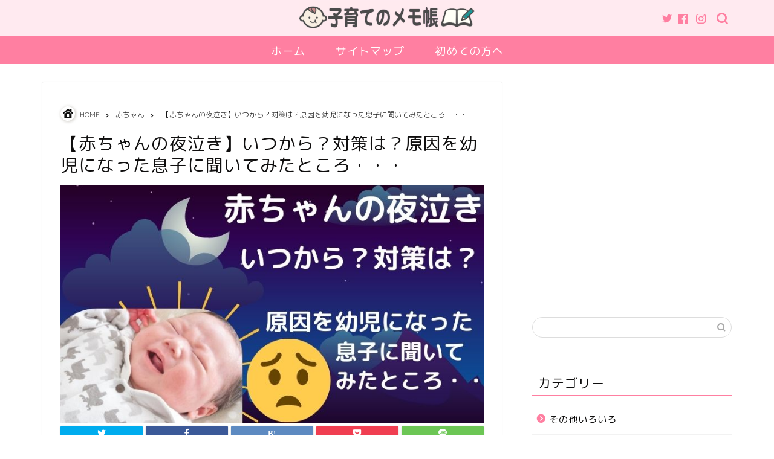

--- FILE ---
content_type: text/html; charset=UTF-8
request_url: https://mochubrow.xyz/yonaki/
body_size: 16026
content:
<!DOCTYPE html><html lang="ja"><head prefix="og: http://ogp.me/ns# fb: http://ogp.me/ns/fb# article: http://ogp.me/ns/article#"><meta charset="utf-8"><meta http-equiv="X-UA-Compatible" content="IE=edge"><meta name="viewport" content="width=device-width, initial-scale=1"> <!-- ここからOGP --><meta property="og:type" content="blog"><meta property="og:title" content="【赤ちゃんの夜泣き】いつから？対策は？原因を幼児になった息子に聞いてみたところ・・・｜子育てのメモ帳"><meta property="og:url" content="https://mochubrow.xyz/yonaki/"><meta property="og:description" content="　赤ちゃんの夜泣きって困りますようね。 　赤ちゃんが泣いていると、親としては切ないような、いたたまれないような気持ちにな"><meta property="og:image" content="https://mochubrow.xyz/wp-content/uploads/2021/07/yonakitop.jpg"><meta property="og:site_name" content="子育てのメモ帳"><meta property="fb:admins" content=""><meta name="twitter:card" content="summary_large_image"><meta name="twitter:site" content="@kosodatenomemo"> <!-- ここまでOGP --><meta name="description" itemprop="description" content="　赤ちゃんの夜泣きって困りますようね。 　赤ちゃんが泣いていると、親としては切ないような、いたたまれないような気持ちにな" ><link rel="canonical" href="https://mochubrow.xyz/yonaki/"><link media="all" href="https://mochubrow.xyz/wp-content/cache/autoptimize/css/autoptimize_384061e06d8daee643f11fc6ae1f5a3a.css" rel="stylesheet"><title>【赤ちゃんの夜泣き】いつから？対策は？原因を幼児になった息子に聞いてみたところ・・・｜子育てのメモ帳</title><meta name='robots' content='max-image-preview:large' /><link rel='dns-prefetch' href='//webfonts.xserver.jp' /><link rel='dns-prefetch' href='//ajax.googleapis.com' /><link rel='dns-prefetch' href='//cdnjs.cloudflare.com' /><link rel="alternate" type="application/rss+xml" title="子育てのメモ帳 &raquo; フィード" href="https://mochubrow.xyz/feed/" /><link rel="alternate" type="application/rss+xml" title="子育てのメモ帳 &raquo; コメントフィード" href="https://mochubrow.xyz/comments/feed/" /><link rel="alternate" type="application/rss+xml" title="子育てのメモ帳 &raquo; 【赤ちゃんの夜泣き】いつから？対策は？原因を幼児になった息子に聞いてみたところ・・・ のコメントのフィード" href="https://mochubrow.xyz/yonaki/feed/" /> <script type="text/javascript">/* <![CDATA[ */
window._wpemojiSettings = {"baseUrl":"https:\/\/s.w.org\/images\/core\/emoji\/14.0.0\/72x72\/","ext":".png","svgUrl":"https:\/\/s.w.org\/images\/core\/emoji\/14.0.0\/svg\/","svgExt":".svg","source":{"concatemoji":"https:\/\/mochubrow.xyz\/wp-includes\/js\/wp-emoji-release.min.js?ver=6.4.7"}};
/*! This file is auto-generated */
!function(i,n){var o,s,e;function c(e){try{var t={supportTests:e,timestamp:(new Date).valueOf()};sessionStorage.setItem(o,JSON.stringify(t))}catch(e){}}function p(e,t,n){e.clearRect(0,0,e.canvas.width,e.canvas.height),e.fillText(t,0,0);var t=new Uint32Array(e.getImageData(0,0,e.canvas.width,e.canvas.height).data),r=(e.clearRect(0,0,e.canvas.width,e.canvas.height),e.fillText(n,0,0),new Uint32Array(e.getImageData(0,0,e.canvas.width,e.canvas.height).data));return t.every(function(e,t){return e===r[t]})}function u(e,t,n){switch(t){case"flag":return n(e,"\ud83c\udff3\ufe0f\u200d\u26a7\ufe0f","\ud83c\udff3\ufe0f\u200b\u26a7\ufe0f")?!1:!n(e,"\ud83c\uddfa\ud83c\uddf3","\ud83c\uddfa\u200b\ud83c\uddf3")&&!n(e,"\ud83c\udff4\udb40\udc67\udb40\udc62\udb40\udc65\udb40\udc6e\udb40\udc67\udb40\udc7f","\ud83c\udff4\u200b\udb40\udc67\u200b\udb40\udc62\u200b\udb40\udc65\u200b\udb40\udc6e\u200b\udb40\udc67\u200b\udb40\udc7f");case"emoji":return!n(e,"\ud83e\udef1\ud83c\udffb\u200d\ud83e\udef2\ud83c\udfff","\ud83e\udef1\ud83c\udffb\u200b\ud83e\udef2\ud83c\udfff")}return!1}function f(e,t,n){var r="undefined"!=typeof WorkerGlobalScope&&self instanceof WorkerGlobalScope?new OffscreenCanvas(300,150):i.createElement("canvas"),a=r.getContext("2d",{willReadFrequently:!0}),o=(a.textBaseline="top",a.font="600 32px Arial",{});return e.forEach(function(e){o[e]=t(a,e,n)}),o}function t(e){var t=i.createElement("script");t.src=e,t.defer=!0,i.head.appendChild(t)}"undefined"!=typeof Promise&&(o="wpEmojiSettingsSupports",s=["flag","emoji"],n.supports={everything:!0,everythingExceptFlag:!0},e=new Promise(function(e){i.addEventListener("DOMContentLoaded",e,{once:!0})}),new Promise(function(t){var n=function(){try{var e=JSON.parse(sessionStorage.getItem(o));if("object"==typeof e&&"number"==typeof e.timestamp&&(new Date).valueOf()<e.timestamp+604800&&"object"==typeof e.supportTests)return e.supportTests}catch(e){}return null}();if(!n){if("undefined"!=typeof Worker&&"undefined"!=typeof OffscreenCanvas&&"undefined"!=typeof URL&&URL.createObjectURL&&"undefined"!=typeof Blob)try{var e="postMessage("+f.toString()+"("+[JSON.stringify(s),u.toString(),p.toString()].join(",")+"));",r=new Blob([e],{type:"text/javascript"}),a=new Worker(URL.createObjectURL(r),{name:"wpTestEmojiSupports"});return void(a.onmessage=function(e){c(n=e.data),a.terminate(),t(n)})}catch(e){}c(n=f(s,u,p))}t(n)}).then(function(e){for(var t in e)n.supports[t]=e[t],n.supports.everything=n.supports.everything&&n.supports[t],"flag"!==t&&(n.supports.everythingExceptFlag=n.supports.everythingExceptFlag&&n.supports[t]);n.supports.everythingExceptFlag=n.supports.everythingExceptFlag&&!n.supports.flag,n.DOMReady=!1,n.readyCallback=function(){n.DOMReady=!0}}).then(function(){return e}).then(function(){var e;n.supports.everything||(n.readyCallback(),(e=n.source||{}).concatemoji?t(e.concatemoji):e.wpemoji&&e.twemoji&&(t(e.twemoji),t(e.wpemoji)))}))}((window,document),window._wpemojiSettings);
/* ]]> */</script> <link rel='stylesheet' id='swiper-style-css' href='https://cdnjs.cloudflare.com/ajax/libs/Swiper/4.0.7/css/swiper.min.css?ver=6.4.7' type='text/css' media='all' /> <script type="text/javascript" src="https://ajax.googleapis.com/ajax/libs/jquery/1.12.4/jquery.min.js?ver=6.4.7" id="jquery-js"></script> <script type="text/javascript" src="//webfonts.xserver.jp/js/xserverv3.js?fadein=0&amp;ver=2.0.9" id="typesquare_std-js"></script> <link rel="https://api.w.org/" href="https://mochubrow.xyz/wp-json/" /><link rel="alternate" type="application/json" href="https://mochubrow.xyz/wp-json/wp/v2/posts/94" /><link rel='shortlink' href='https://mochubrow.xyz/?p=94' /><link rel="alternate" type="application/json+oembed" href="https://mochubrow.xyz/wp-json/oembed/1.0/embed?url=https%3A%2F%2Fmochubrow.xyz%2Fyonaki%2F" /><link rel="alternate" type="text/xml+oembed" href="https://mochubrow.xyz/wp-json/oembed/1.0/embed?url=https%3A%2F%2Fmochubrow.xyz%2Fyonaki%2F&#038;format=xml" /> <script type="text/javascript" language="javascript">var vc_pid = "886667242";</script><script type="text/javascript" src="//aml.valuecommerce.com/vcdal.js" async></script> <noscript><style>.lazyload[data-src]{display:none !important;}</style></noscript><link rel="icon" href="https://mochubrow.xyz/wp-content/uploads/2021/04/fabi-150x150.png" sizes="32x32" /><link rel="icon" href="https://mochubrow.xyz/wp-content/uploads/2021/04/fabi.png" sizes="192x192" /><link rel="apple-touch-icon" href="https://mochubrow.xyz/wp-content/uploads/2021/04/fabi.png" /><meta name="msapplication-TileImage" content="https://mochubrow.xyz/wp-content/uploads/2021/04/fabi.png" /> <!--カエレバCSS--> <!--アプリーチCSS--> <script async src="https://pagead2.googlesyndication.com/pagead/js/adsbygoogle.js?client=ca-pub-4229779283998474"
     crossorigin="anonymous"></script> <!-- Global site tag (gtag.js) - Google Analytics --> <script async src="https://www.googletagmanager.com/gtag/js?id=UA-144129885-1"></script> <script>window.dataLayer = window.dataLayer || [];
  function gtag(){dataLayer.push(arguments);}
  gtag('js', new Date());

  gtag('config', 'UA-144129885-1');</script> </head><body class="post-template-default single single-post postid-94 single-format-standard page_trans_ani03 " id="rm-style"><div id="wrapper"><div id="scroll-content" class="animate"> <!--ヘッダー--><div id="header-box" class="tn_on header-box animate"><div id="header" class="header-type2 header animate"><div id="site-info" class="ef"> <span class="tn-logo-size"><a href='https://mochubrow.xyz/' title='子育てのメモ帳' rel='home'><img src="[data-uri]" alt='子育てのメモ帳' data-src="https://mochubrow.xyz/wp-content/uploads/2021/04/rogo4.jpg" decoding="async" class="lazyload" data-eio-rwidth="1588" data-eio-rheight="290"><noscript><img src='https://mochubrow.xyz/wp-content/uploads/2021/04/rogo4.jpg' alt='子育てのメモ帳' data-eio="l"></noscript></a></span></div><div id="headmenu"> <span class="headsns tn_sns_on"> <span class="twitter"><a href="https://twitter.com/kosodatenomemo"><i class="jic-type jin-ifont-twitter" aria-hidden="true"></i></a></span> <span class="facebook"> <a href="#"><i class="jic-type jin-ifont-facebook" aria-hidden="true"></i></a> </span> <span class="instagram"> <a href="#"><i class="jic-type jin-ifont-instagram" aria-hidden="true"></i></a> </span> </span> <span class="headsearch tn_search_on"><form class="search-box" role="search" method="get" id="searchform" action="https://mochubrow.xyz/"> <input type="search" placeholder="" class="text search-text" value="" name="s" id="s"> <input type="submit" id="searchsubmit" value="&#xe931;"></form> </span></div></div></div> <!--グローバルナビゲーション layout1--><div id="nav-container" class="header-style3-animate animate"><div id="drawernav" class="ef"><nav class="fixed-content"><ul class="menu-box"><li class="menu-item menu-item-type-custom menu-item-object-custom menu-item-home menu-item-3027"><a href="https://mochubrow.xyz">ホーム</a></li><li class="menu-item menu-item-type-post_type menu-item-object-page menu-item-3028"><a href="https://mochubrow.xyz/sitemaps/">サイトマップ</a></li><li class="menu-item menu-item-type-post_type menu-item-object-page menu-item-3029"><a href="https://mochubrow.xyz/biginer/">初めての方へ</a></li></ul></nav></div></div> <!--グローバルナビゲーション layout1--> <!--ヘッダー--><div class="clearfix"></div><div id="contents"> <!--メインコンテンツ--><main id="main-contents" class="main-contents article_style1 animate" itemprop="mainContentOfPage"><section class="cps-post-box hentry"><article class="cps-post"><header class="cps-post-header"> <span class="cps-post-cat category-%e8%b5%a4%e3%81%a1%e3%82%83%e3%82%93" itemprop="keywords"><a href="https://mochubrow.xyz/category/%e8%b5%a4%e3%81%a1%e3%82%83%e3%82%93/" style="background-color:!important;">赤ちゃん</a></span><h1 class="cps-post-title entry-title" itemprop="headline">【赤ちゃんの夜泣き】いつから？対策は？原因を幼児になった息子に聞いてみたところ・・・</h1><div class="cps-post-meta vcard"> <span class="writer fn" itemprop="author" itemscope itemtype="https://schema.org/Person"><span itemprop="name">もちゅこ</span></span> <span class="cps-post-date-box"><div style="display: none;"> <span class="cps-post-date"><i class="jic jin-ifont-watch" aria-hidden="true"></i>&nbsp;<time class="entry-date date published" datetime="2021-07-29T04:00:50+09:00">2021年7月29日</time></span> <time class="entry-date date updated" datetime="2021-08-22T09:41:22+09:00"><span class="cps-post-date"><i class="jic jin-ifont-reload" aria-hidden="true"></i>&nbsp;2021.08.22</span></time></div> </span></div></header><div class="cps-post-thumb jin-thumb-original" itemscope itemtype="https://schema.org/ImageObject"> <img src="https://mochubrow.xyz/wp-content/uploads/2021/07/yonakitop.jpg" class="attachment-large_size size-large_size wp-post-image" alt="" width ="760" height ="428" decoding="async" fetchpriority="high" /></div><div class="share-top sns-design-type01"><div class="sns-top"><ol> <!--ツイートボタン--><li class="twitter"><a href="https://twitter.com/share?url=https%3A%2F%2Fmochubrow.xyz%2Fyonaki%2F&text=%E3%80%90%E8%B5%A4%E3%81%A1%E3%82%83%E3%82%93%E3%81%AE%E5%A4%9C%E6%B3%A3%E3%81%8D%E3%80%91%E3%81%84%E3%81%A4%E3%81%8B%E3%82%89%EF%BC%9F%E5%AF%BE%E7%AD%96%E3%81%AF%EF%BC%9F%E5%8E%9F%E5%9B%A0%E3%82%92%E5%B9%BC%E5%85%90%E3%81%AB%E3%81%AA%E3%81%A3%E3%81%9F%E6%81%AF%E5%AD%90%E3%81%AB%E8%81%9E%E3%81%84%E3%81%A6%E3%81%BF%E3%81%9F%E3%81%A8%E3%81%93%E3%82%8D%E3%83%BB%E3%83%BB%E3%83%BB - 子育てのメモ帳&via=kosodatenomemo&related=kosodatenomemo"><i class="jic jin-ifont-twitter"></i></a></li> <!--Facebookボタン--><li class="facebook"> <a href="https://www.facebook.com/sharer.php?src=bm&u=https%3A%2F%2Fmochubrow.xyz%2Fyonaki%2F&t=%E3%80%90%E8%B5%A4%E3%81%A1%E3%82%83%E3%82%93%E3%81%AE%E5%A4%9C%E6%B3%A3%E3%81%8D%E3%80%91%E3%81%84%E3%81%A4%E3%81%8B%E3%82%89%EF%BC%9F%E5%AF%BE%E7%AD%96%E3%81%AF%EF%BC%9F%E5%8E%9F%E5%9B%A0%E3%82%92%E5%B9%BC%E5%85%90%E3%81%AB%E3%81%AA%E3%81%A3%E3%81%9F%E6%81%AF%E5%AD%90%E3%81%AB%E8%81%9E%E3%81%84%E3%81%A6%E3%81%BF%E3%81%9F%E3%81%A8%E3%81%93%E3%82%8D%E3%83%BB%E3%83%BB%E3%83%BB - 子育てのメモ帳" onclick="javascript:window.open(this.href, '', 'menubar=no,toolbar=no,resizable=yes,scrollbars=yes,height=300,width=600');return false;"><i class="jic jin-ifont-facebook-t" aria-hidden="true"></i></a></li> <!--はてブボタン--><li class="hatebu"> <a href="https://b.hatena.ne.jp/add?mode=confirm&url=https%3A%2F%2Fmochubrow.xyz%2Fyonaki%2F" onclick="javascript:window.open(this.href, '', 'menubar=no,toolbar=no,resizable=yes,scrollbars=yes,height=400,width=510');return false;" ><i class="font-hatena"></i></a></li> <!--Poketボタン--><li class="pocket"> <a href="https://getpocket.com/edit?url=https%3A%2F%2Fmochubrow.xyz%2Fyonaki%2F&title=%E3%80%90%E8%B5%A4%E3%81%A1%E3%82%83%E3%82%93%E3%81%AE%E5%A4%9C%E6%B3%A3%E3%81%8D%E3%80%91%E3%81%84%E3%81%A4%E3%81%8B%E3%82%89%EF%BC%9F%E5%AF%BE%E7%AD%96%E3%81%AF%EF%BC%9F%E5%8E%9F%E5%9B%A0%E3%82%92%E5%B9%BC%E5%85%90%E3%81%AB%E3%81%AA%E3%81%A3%E3%81%9F%E6%81%AF%E5%AD%90%E3%81%AB%E8%81%9E%E3%81%84%E3%81%A6%E3%81%BF%E3%81%9F%E3%81%A8%E3%81%93%E3%82%8D%E3%83%BB%E3%83%BB%E3%83%BB - 子育てのメモ帳"><i class="jic jin-ifont-pocket" aria-hidden="true"></i></a></li><li class="line"> <a href="https://line.me/R/msg/text/?https%3A%2F%2Fmochubrow.xyz%2Fyonaki%2F"><i class="jic jin-ifont-line" aria-hidden="true"></i></a></li></ol></div></div><div class="clearfix"></div><div class="cps-post-main-box"><div class="cps-post-main    h2-style02 h3-style01 h4-style01 entry-content l-size l-size-sp" itemprop="articleBody"><div class="clearfix"></div><p>　赤ちゃんの夜泣きって困りますようね。</p><p>　赤ちゃんが泣いていると、親としては切ないような、いたたまれないような気持ちになってしまいます。</p><p>　今回は、<span class="marker2"><strong>赤ちゃんの夜泣き対策</strong></span>についてです。</p><p>　よく夜泣きをしていた息子の経験から解決策などをお話しします。</p><p>　・・・成功体験ばかりではありませんが。</p><div class="sponsor-h2-center">Sponsored Links</div><div class="ad-single-h2"><script async src="https://pagead2.googlesyndication.com/pagead/js/adsbygoogle.js"></script> <!-- ★稼働中★もちゅ　最初の見出し上 --> <ins class="adsbygoogle"
 style="display:inline-block;width:336px;height:280px"
 data-ad-client="ca-pub-4229779283998474"
 data-ad-slot="8520302820"></ins> <script>(adsbygoogle = window.adsbygoogle || []).push({});</script></div><h2>夜泣きはいつから⁈原因は何？</h2><p>　お母さんを悩ます赤ちゃんの夜泣きは、<span class="marker2"><strong>生後6か月～1歳半</strong></span>くらいに見られ、<span class="marker2"><strong>原因は不明</strong></span>とのことです。</p><blockquote><p><strong>夜泣きとは</strong></p><p>　夜泣きとは、赤ちゃんが夜間に突然目を覚まして激しく泣くことを指します。多くは<span class="marker2"><strong>生後6か月～1歳半</strong></span>くらいに見られ、はっきりとした<span class="marker2"><strong>原因が分からない</strong></span>ことも多々あります。</p><p>　夜泣きのメカニズムはいまだはっきりとは解明されていませんが、一般的には以下の2つの要因が夜泣きを引き起こすと考えられています。</p><ul><li>　<span class="marker2"><strong>何らかの不快感が重なる</strong></span><br /> 　お腹が空いた、のどが渇いた、オムツが蒸れて気持ち悪い、暑い、寒い、身体のどこかが痛い、かゆいなど、さまざまなものが挙げられます。</li><li>　<span class="marker2"><strong>睡眠の未熟さ</strong></span><br /> 　赤ちゃんは眠りが浅く目覚めやすい上に、睡眠リズムも不規則になりやすいために夜泣きするという説が有力視されています。</li></ul><p>引用：<a href="https://www.elleair.jp/goo-n/mama/03/page5">GOO.Nグーン　赤ちゃんの「夜泣き」原因と対処法</a>（一部要約）</p></blockquote><p>　夜泣きは、原因不明ですので対処法も良く分からないといった状況です。</p><div class="simple-box5"><p><strong>（ウチの場合）</strong><br /> 　上の息子は赤ちゃんの頃、夜だけでなく、朝も昼も泣いていました。ひどいときは、抱っこしている時以外は泣いているんじゃないか？ということもありました。息子は抱っこすればとりあえず泣き止むので、いつも抱っこしていましたが、手が疲れますし、家事も何もできません。そんな状態でしたので、常に睡眠不足で、ほとほと困り果てていました。</p></div><h2>夜泣きの対処法</h2><p>　上の息子の夜泣きがひどい！何とかしなくちゃイカン！ということで、いろいろな対策を講じてみました。</p><h3>母乳やミルクを与える</h3><p>　赤ちゃんが泣いている原因は、<span class="marker2"><strong>おなかが減っているせいかもしれません。</strong></span></p><p>　とりあえず母乳やミルクを与えてみましょう。</p><p>　息子が夜中に泣き出すと、旦那が起きてミルクを作って飲ませてくれていました。</p><p>　母乳やミルクを飲んでいる間、赤ちゃんは泣きやみますし、おなかがいっぱいになるとすやっと寝てしまうこともあります。</p><h3>おむつを交換・お尻の状況の確認する</h3><p>　おむつが濡れていると赤ちゃんは泣いてしまいます。</p><p>　<span class="marker2"><strong>おむつが濡れていたら、交換してください。</strong></span></p><p>　そして、<span class="marker2"><strong>赤ちゃんのお尻が荒れていないか</strong></span>、<span class="marker2"><strong>おむつかぶれになっていないか</strong></span>確認しましょう。</p><p>　赤ちゃんの<span class="marker2"><strong>お尻の皮膚の状況が悪いことが泣きの原因</strong></span>になっているかもしれません。</p><p>　それに、おむつが蒸れると、赤ちゃんのお尻の皮膚の状況が悪くなってしまいます。</p><p>　紙おむつを頻繁に交換するか、ひょっとしたら、紙おむつが赤ちゃんにあっていない可能性もあるので、別の紙おむつメーカーの紙おむつに変えてみてください。</p> <a href="https://mochubrow.xyz/omutsukabure/" class="blog-card"><div class="blog-card-hl-box"><i class="jic jin-ifont-post"></i><span class="blog-card-hl"></span></div><div class="blog-card-box"><div class="blog-card-thumbnail"><img decoding="async" src="[data-uri]" class="blog-card-thumb-image wp-post-image lazyload" alt="" width ="162" height ="91" data-src="https://mochubrow.xyz/wp-content/uploads/2021/04/omutsukabure2-320x180.jpg" data-eio-rwidth="320" data-eio-rheight="180" /><noscript><img decoding="async" src="https://mochubrow.xyz/wp-content/uploads/2021/04/omutsukabure2-320x180.jpg" class="blog-card-thumb-image wp-post-image" alt="" width ="162" height ="91" data-eio="l" /></noscript></div><div class="blog-card-content"><span class="blog-card-title">【赤ちゃんのおむつかぶれ】原因と対策は？お尻は清潔・乾燥が大事</span><span class="blog-card-excerpt">　おむつをずっと付けていると、おしりが真っ赤になったり、できものができたりします。
　それがおむつかぶれです。
　ウチも上の息子がお...</span></div></div></a><div class="simple-box5"><p><strong>（ウチの場合）</strong><br /> 　私は当初、息子に布おむつをさせていました。布おむつはおしっこを吸い取ってくれないため、すぐにおむつが濡れてしまいます。それに、お尻がいつも湿っている状況でしたので、おむつかぶれになってしまっていました。夜泣きがひどくて、布おむつを使っているという場合は、<span class="marker2"><strong>布おむつをやめて、紙おむつに代えてみてください。</strong></span></p></div><p>　夜泣きは、赤ちゃんのお尻の皮膚の状況が悪いことが原因かもしれません。</p><p>　赤ちゃんのお尻の状況を確認して、ケアしてあげてください。</p> <a href="https://mochubrow.xyz/omutsu/" class="blog-card"><div class="blog-card-hl-box"><i class="jic jin-ifont-post"></i><span class="blog-card-hl"></span></div><div class="blog-card-box"><div class="blog-card-thumbnail"><img decoding="async" src="[data-uri]" class="blog-card-thumb-image wp-post-image lazyload" alt="" width ="162" height ="91" data-src="https://mochubrow.xyz/wp-content/uploads/2021/04/omutsu-320x180.jpg" data-eio-rwidth="320" data-eio-rheight="180" /><noscript><img decoding="async" src="https://mochubrow.xyz/wp-content/uploads/2021/04/omutsu-320x180.jpg" class="blog-card-thumb-image wp-post-image" alt="" width ="162" height ="91" data-eio="l" /></noscript></div><div class="blog-card-content"><span class="blog-card-title">【布おむつと紙おむつ】どっちがいい！？メリットとデメリットは？</span><span class="blog-card-excerpt"> 　私は、上の息子が赤ちゃんの頃、７か月くらいまで布おむつをさせていました。
　その時の経験から、布おむつと紙おむつのメリット、...</span></div></div></a><h3>室温を過ごしやすい温度にする</h3><p>　<span class="marker2"><strong>お部屋が暑い、もしくは寒くて泣いている可能性があります。</strong></span></p><p>　暑い場合は冷房を入れてあげる、寒い場合は、暖房を入れるか、厚着させてください。</p><div class="concept-box2"><p>　<span class="marker2"><strong>厚着のさせすぎに注意</strong></span>して下さい。赤ちゃんはもともと体温が高いので、布団やパジャマを着せすぎると暑くて不快になるということもあります。</p></div><p>　もし、赤ちゃんの背中が汗ばんでいるようなら、薄手のパジャマにかえてあげることも考えてみてください。</p> <a href="https://mochubrow.xyz/nebie/" class="blog-card"><div class="blog-card-hl-box"><i class="jic jin-ifont-post"></i><span class="blog-card-hl"></span></div><div class="blog-card-box"><div class="blog-card-thumbnail"><img decoding="async" src="[data-uri]" class="blog-card-thumb-image wp-post-image lazyload" alt="" width ="162" height ="91" data-src="https://mochubrow.xyz/wp-content/uploads/2021/07/kigurumi-320x180.jpg" data-eio-rwidth="320" data-eio-rheight="180" /><noscript><img decoding="async" src="https://mochubrow.xyz/wp-content/uploads/2021/07/kigurumi-320x180.jpg" class="blog-card-thumb-image wp-post-image" alt="" width ="162" height ="91" data-eio="l" /></noscript></div><div class="blog-card-content"><span class="blog-card-title">【冬の寝冷え対策】寒い冬は、子どもに着ぐるみを着せればポッカポカ！</span><span class="blog-card-excerpt">　寒い冬の日の夜は寝室も冷えきっています。
　あったかい毛布と布団を用意しても子どもって寝相が悪くて、布団からはみ出して風邪を引くとい...</span></div></div></a><h3>生活のリズム整える</h3><p>　乳幼児健診のとき、医師に、夜泣きがひどいことを相談したことがあります。</p><p>　すると、</p><div class="balloon-box balloon-left balloon-blue balloon-bg-blue clearfix"><div class="balloon-icon "><img decoding="async" src="[data-uri]" alt="" width="80" height="80" data-src="https://mochubrow.xyz/wp-content/uploads/2019/09/sozai_image_67051-e1567936085386.png" class="lazyload" data-eio-rwidth="836" data-eio-rheight="882"><noscript><img decoding="async" src="https://mochubrow.xyz/wp-content/uploads/2019/09/sozai_image_67051-e1567936085386.png" alt="" width="80" height="80" data-eio="l"></noscript></div><div class="icon-name"></div><div class="balloon-serif"><div class="balloon-content">　<strong>生活のリズムをつけさせるようにしてください。</strong></div></div></div><p>というアドバイスを受けました。</p><p>　赤ちゃんは、<span class="marker2"><strong>体内時計が未発達で睡眠のサイクルも決まっていない</strong></span>ため、夜中、目覚めて泣いてしまうことがあるとのことです。</p><p>　朝、いつまでも寝かしておくのではなく、定時に起こして、夜は電気を消してしっかり寝かせるということで、生活のリズムを付けさせてくださいということでした。</p><div class="simple-box5"><p><strong>（ウチの場合）</strong><br /> 　お医者さんの言うとおり、生活のリズムをつけさせようといろいろ取り組んでみましたが、息子の夜泣きは収まりませんでした・・・・。</p></div><p>　赤ちゃんの生活のリズムをつけさせるということは、なかなか難しいことです。頑張っても夜泣きは収まらない場合も多々あると思いますので、ゆっくりと取り組んでいけば良いと思います。</p><h2>夜泣きの対処法、その他</h2><p>　夜泣きの対処法のうち、その他効果があったもの、効果があると言われているものを紹介しますので、いろいろ試してみてください。</p><h3>抱っこする</h3><p>　<span class="marker2"><strong>赤ちゃんを抱っこして、ゆらゆらさせる</strong></span>と、赤ちゃんは泣きやんで、すやすや眠ります。</p><div class="simple-box5"><p><strong>（ウチの場合）</strong><br /> 　息子が夜泣きをした時などは、真っ暗のリビングで赤ちゃんを抱っこして、泣き止むまでずっとゆらゆら揺らしていました。夜中、夫婦で協力して泣いている赤ちゃんを抱っこしていていたら、夫婦ともども睡眠不足になってしまいました・・・。</p></div><p>　　やはり<span class="marker2"><strong>抱っこが一番効果がある</strong></span>と思います、・・・疲れますが。</p><h3>おしゃぶりを与えてみる</h3><p>　泣いている赤ちゃんに<span class="marker2"><strong>おしゃぶりを与えると割と泣き止みます。</strong></span></p><div class="simple-box5"><p><strong>（ウチの場合）<br /> 　</strong>おしゃぶりは、ウチの息子には結構、効果がありました。おしゃぶりをくわえさせると、とりあえず泣き止むため、おしゃぶりはかかせない！という状況になりました。まあ、それでも、どうしても泣きたいときは、おしゃぶりをプイっと吐き出して泣いていましたが・・・。</p></div><p>　おしゃぶりは、ウチの息子には効果がありました。</p><p>　夜泣きでお困りのお母さんは<span class="marker2"><strong>おしゃぶりを試してみてはどうでしょうか。</strong></span></p><p>　おしゃぶりについては、以下の記事も参考にしてください。</p> <a href="https://mochubrow.xyz/osyaburi/" class="blog-card"><div class="blog-card-hl-box"><i class="jic jin-ifont-post"></i><span class="blog-card-hl"></span></div><div class="blog-card-box"><div class="blog-card-thumbnail"><img decoding="async" src="[data-uri]" class="blog-card-thumb-image wp-post-image lazyload" alt="" width ="162" height ="91" data-src="https://mochubrow.xyz/wp-content/uploads/2021/04/osyaburi2-320x180.jpg" data-eio-rwidth="320" data-eio-rheight="180" /><noscript><img decoding="async" src="https://mochubrow.xyz/wp-content/uploads/2021/04/osyaburi2-320x180.jpg" class="blog-card-thumb-image wp-post-image" alt="" width ="162" height ="91" data-eio="l" /></noscript></div><div class="blog-card-content"><span class="blog-card-title">【おしゃぶり】はいつから使える？気になる歯並びへの影響は？</span><span class="blog-card-excerpt">　赤ちゃんにおしゃぶりをさせると、お口をモグモグして静かになります。
　でも、おしゃぶりは、出っ歯になるなんてことも聞いたことがありま...</span></div></div></a><h3>寝かしつけたら静かに行動する</h3><p>　赤ちゃんをせっかく寝かしつけても、不用意な物音をさせると赤ちゃんは起きてしまいます。</p><p>　赤ちゃんが寝たら抜き足差し足、なるべく静かに行動するようにしてください。</p><div class="simple-box5"><p><strong>（ウチの場合）<br /> 　</strong>モノを落として大きな音が出ないように、そして、テレビの音も最小にしていました。旦那が帰宅するときも、普通にドアをガチャっと開けて、ドタドタと帰ってこられると、せっかく寝た息子が起きてしまいますので、静かにドアを開けてソロソロと帰ってもらっていました。　</p></div><p>　赤ちゃんが寝たら、静かに行動することを心がけてみてください。</p><h3>外出してみる</h3><p>　息子は昼間も泣いていました。</p><p>　そんなときは、<span class="marker2"><strong>ベビーカーに赤ちゃんを載せて外にでかけてみてください。</strong></span></p><p>　ベビーカーに乗っていると赤ちゃんは結構泣き止みます。</p><p>　それに、泣いている赤ちゃんとずっと家の中に閉じこもっていると、お母さんの気持ちも沈んできます。</p><div class="simple-box5"><p><strong>（ウチの場合）<br /> 　</strong>ウチでは、ベビーカーに赤ちゃんを載せて、よく近くの公園やスーパー、そして工事現場に出かけていました。息子は工事現場でユンボやクレーンなど重機を見るのが大好きでした。そんな散歩をすると息子は泣き止みますし、その日の夜泣きもやや収まるように思います。　</p></div><p>　赤ちゃんのため、そして、<span class="marker2"><strong>お母さんの気分転換のためにも、近所でいいので外出してみてください。</strong></span></p><h3>赤ちゃんが泣きやむ音を聞かせる</h3><p>　赤ちゃんが泣き止む音を聞かせるという方法があります。</p><p>　例えば、ビニール袋をクシャクシャさせたときの音、テレビの砂嵐の音、エンジンの音、胎内の音、その他、有名なところで<span class="marker2"><strong>タケモトピアノのCM</strong></span>など、いろいろあります。</p><div class="simple-box5"><p><strong>（ウチの場合）<br /> 　</strong>ウチでは、泣いている息子にスマホからいろんな音源を聞かせていました。聞かせてみると、「・・・ん？」と言う感じで、しばし泣き止むことがありました。</p></div><p>　音源は、youtubeなんかにもアップされているので、試しに聞かせてみてください。</p><h3>みんなに協力してもらう</h3><p>　赤ちゃんの夜泣きは大変です。</p><p>　自分だけで抱えかまずに、<span class="marker2"><strong>パパにも協力してもらってください。</strong></span></p><p>　そして、夫婦両方が夜泣きに対処していたらどちらも疲れてしまいます。</p><p>　ですので、夜に泣きだしたら、パパかママどちらかがミルクを作って飲ませる、泣き止むまで抱っこするというふうにしてください。</p><div class="simple-box5"><p><strong>（ウチの場合）<br /> 　</strong>ウチでは、夜泣き対策は当番制で行うことにしていました。今日の夜、泣いたらパパが当番、というふうにあらかじめ決めておくのです。こうしておけば、夜泣きをめぐってケンカすることもないですよ。</p></div><p>　　それにもし、両親に手伝ってもらえるなら、たまには手助けをお願いしてみてはどうでしょうか。</p><p>　とにかく<span class="marker2"><strong>お母さんが夜泣きで疲れてしまわないようにすることが第一です。</strong></span></p><h2>どうして泣いていたの？（息子に聞いてみた）</h2><p>　上の息子は、夜だけでなく昼間もよく泣いていました。</p><p>　そもそも、あまり寝ないタイプの子でした。　</p><p>　親は常に睡眠不足状態で、つかれてヘトヘトという感じで日々、過ごしていました。</p><p>　結局のところ、赤ちゃんはしゃべれないので<span class="marker2"><strong>なぜ泣いているのか誰にも分りません。</strong></span></p><p>　息子が成長して、少し言葉がしゃべれるようになったとき、</p><div class="balloon-box balloon-left balloon-red balloon-bg-red clearfix"><div class="balloon-icon "><img decoding="async" src="[data-uri]" alt="" width="80" height="80" data-src="https://mochubrow.xyz/wp-content/uploads/2019/09/sozai_image_117047.png" class="lazyload" data-eio-rwidth="1000" data-eio-rheight="1000"><noscript><img decoding="async" src="https://mochubrow.xyz/wp-content/uploads/2019/09/sozai_image_117047.png" alt="" width="80" height="80" data-eio="l"></noscript></div><div class="icon-name"></div><div class="balloon-serif"><div class="balloon-content"><strong>　赤ちゃんの頃、何でそんなに泣いていたの？</strong></div></div></div><p>と聞いたことがあります。上の子の答えは、</p><div class="balloon-box balloon-right balloon-blue balloon-bg-blue clearfix"><div class="balloon-icon "><img decoding="async" src="[data-uri]" alt="" width="80" height="80" data-src="https://mochubrow.xyz/wp-content/uploads/2019/09/sozai_image_116643.png" class="lazyload" data-eio-rwidth="499" data-eio-rheight="468"><noscript><img decoding="async" src="https://mochubrow.xyz/wp-content/uploads/2019/09/sozai_image_116643.png" alt="" width="80" height="80" data-eio="l"></noscript></div><div class="icon-name"></div><div class="balloon-serif"><div class="balloon-content"><strong>泣きたかったからかな</strong></div></div></div><p>とのことでした。</p><p><span style="color: #000000;">　泣きたかったからって・・・、としばし絶句した覚えがあります。</span></p><p>　でも、実際のところ息子の言うとおりかもしれません。</p><p>　<span class="marker2"><strong>赤ちゃんは泣きたくて泣いていたのであって、泣く理由なんてない</strong></span>のかもしれません。</p><p>　上の息子は、じっとしていられないタイプですので、暇つぶしに泣いていたのではないか・・・、そう考えると非常に合点がいくのです。</p><p>　夜泣きで悩んでいる、お母さん！</p><p>　赤ちゃんに泣く理由なんかなく、泣きたいから泣いているのかもしれません。</p><p>　もし、そうだとしたら、<span class="marker2"><strong>赤ちゃんの夜泣きで悩んで自分を責めてもしょうがないですよ！</strong></span></p><h2>まとめ</h2><p>　上の息子の夜鳴きは１歳半くらいまで続き、それ以降は夜中に泣くことは減りましたが、やっぱりなかなか寝付きの悪い子でした。</p><p>　夜泣き対策をいろいろ講じましたが、効果てきめん！というものはありません・・・。</p><p>　<span class="marker2"><strong>泣く子と代官には勝てぬ</strong></span>という言葉もあります。</p><p>　夜泣き対策を講じつつも、<span class="marker2"><strong>赤ちゃんは泣くものだと腹をくくって、時が過ぎるのを待つ！</strong></span>というふうな心境で対処した方がいいと私は思います。</p><p>　赤ちゃんの夜泣きは、本当に大変だと思いますが、<span class="marker2"><strong>こころに余裕をもって、何とかやりすごす</strong></span>ようにしてください。</p><div class="tag-box"><span><a href="https://mochubrow.xyz/tag/%e8%82%b2%e5%85%90%e3%81%ae%e6%82%a9%e3%81%bf/"> 育児の悩み</a></span></div><div class="profile-card"><div class="profile-title ef">ABOUT ME</div><div class="profile-flexbox"><div class="profile-thumbnail-box"><div class="profile-thumbnail"><img data-del="avatar" src="[data-uri]" class="avatar pp-user-avatar avatar-100 photo  lazyload" height='100' width='100' data-src="https://mochubrow.xyz/wp-content/uploads/2021/04/sozai_image_116640-150x150.png" decoding="async" data-eio-rwidth="150" data-eio-rheight="150" /><noscript><img data-del="avatar" src='https://mochubrow.xyz/wp-content/uploads/2021/04/sozai_image_116640-150x150.png' class='avatar pp-user-avatar avatar-100 photo ' height='100' width='100' data-eio="l" /></noscript></div></div><div class="profile-meta"><div class="profile-name">もちゅこ</div><div class="profile-desc">　こんにちは、もちゅこです。息子と５歳下の娘を育てる２児の母親です。まだまだ、子育て続行中です。私の経験も紹介しながら、子育てや生活に関するちょっとしたノウハウや解決法など紹介したいと思います。</div></div></div><div class="profile-link-box"><div class="profile-follow center-pos"></div></div></div><div class="clearfix"></div><div class="adarea-box"><section class="ad-single"><div class="left-rectangle"><div class="sponsor-center">Sponsored Links</div> <script async src="https://pagead2.googlesyndication.com/pagead/js/adsbygoogle.js"></script> <!-- ★稼働中★手帳　PC記事下左 --> <ins class="adsbygoogle"
 style="display:inline-block;width:300px;height:250px"
 data-ad-client="ca-pub-4229779283998474"
 data-ad-slot="1947989769"></ins> <script>(adsbygoogle = window.adsbygoogle || []).push({});</script> </div><div class="right-rectangle"><div class="sponsor-center">Sponsored Links</div> <script async src="https://pagead2.googlesyndication.com/pagead/js/adsbygoogle.js"></script> <!-- ★稼働中★手帳　ＰＣ記事下右 --> <ins class="adsbygoogle"
 style="display:inline-block;width:300px;height:250px"
 data-ad-client="ca-pub-4229779283998474"
 data-ad-slot="7382125751"></ins> <script>(adsbygoogle = window.adsbygoogle || []).push({});</script> </div><div class="clearfix"></div></section></div><div class="related-ad-unit-area"></div><div class="share sns-design-type01"><div class="sns"><ol> <!--ツイートボタン--><li class="twitter"><a href="https://twitter.com/share?url=https%3A%2F%2Fmochubrow.xyz%2Fyonaki%2F&text=%E3%80%90%E8%B5%A4%E3%81%A1%E3%82%83%E3%82%93%E3%81%AE%E5%A4%9C%E6%B3%A3%E3%81%8D%E3%80%91%E3%81%84%E3%81%A4%E3%81%8B%E3%82%89%EF%BC%9F%E5%AF%BE%E7%AD%96%E3%81%AF%EF%BC%9F%E5%8E%9F%E5%9B%A0%E3%82%92%E5%B9%BC%E5%85%90%E3%81%AB%E3%81%AA%E3%81%A3%E3%81%9F%E6%81%AF%E5%AD%90%E3%81%AB%E8%81%9E%E3%81%84%E3%81%A6%E3%81%BF%E3%81%9F%E3%81%A8%E3%81%93%E3%82%8D%E3%83%BB%E3%83%BB%E3%83%BB - 子育てのメモ帳&via=kosodatenomemo&related=kosodatenomemo"><i class="jic jin-ifont-twitter"></i></a></li> <!--Facebookボタン--><li class="facebook"> <a href="https://www.facebook.com/sharer.php?src=bm&u=https%3A%2F%2Fmochubrow.xyz%2Fyonaki%2F&t=%E3%80%90%E8%B5%A4%E3%81%A1%E3%82%83%E3%82%93%E3%81%AE%E5%A4%9C%E6%B3%A3%E3%81%8D%E3%80%91%E3%81%84%E3%81%A4%E3%81%8B%E3%82%89%EF%BC%9F%E5%AF%BE%E7%AD%96%E3%81%AF%EF%BC%9F%E5%8E%9F%E5%9B%A0%E3%82%92%E5%B9%BC%E5%85%90%E3%81%AB%E3%81%AA%E3%81%A3%E3%81%9F%E6%81%AF%E5%AD%90%E3%81%AB%E8%81%9E%E3%81%84%E3%81%A6%E3%81%BF%E3%81%9F%E3%81%A8%E3%81%93%E3%82%8D%E3%83%BB%E3%83%BB%E3%83%BB - 子育てのメモ帳" onclick="javascript:window.open(this.href, '', 'menubar=no,toolbar=no,resizable=yes,scrollbars=yes,height=300,width=600');return false;"><i class="jic jin-ifont-facebook-t" aria-hidden="true"></i></a></li> <!--はてブボタン--><li class="hatebu"> <a href="https://b.hatena.ne.jp/add?mode=confirm&url=https%3A%2F%2Fmochubrow.xyz%2Fyonaki%2F" onclick="javascript:window.open(this.href, '', 'menubar=no,toolbar=no,resizable=yes,scrollbars=yes,height=400,width=510');return false;" ><i class="font-hatena"></i></a></li> <!--Poketボタン--><li class="pocket"> <a href="https://getpocket.com/edit?url=https%3A%2F%2Fmochubrow.xyz%2Fyonaki%2F&title=%E3%80%90%E8%B5%A4%E3%81%A1%E3%82%83%E3%82%93%E3%81%AE%E5%A4%9C%E6%B3%A3%E3%81%8D%E3%80%91%E3%81%84%E3%81%A4%E3%81%8B%E3%82%89%EF%BC%9F%E5%AF%BE%E7%AD%96%E3%81%AF%EF%BC%9F%E5%8E%9F%E5%9B%A0%E3%82%92%E5%B9%BC%E5%85%90%E3%81%AB%E3%81%AA%E3%81%A3%E3%81%9F%E6%81%AF%E5%AD%90%E3%81%AB%E8%81%9E%E3%81%84%E3%81%A6%E3%81%BF%E3%81%9F%E3%81%A8%E3%81%93%E3%82%8D%E3%83%BB%E3%83%BB%E3%83%BB - 子育てのメモ帳"><i class="jic jin-ifont-pocket" aria-hidden="true"></i></a></li><li class="line"> <a href="https://line.me/R/msg/text/?https%3A%2F%2Fmochubrow.xyz%2Fyonaki%2F"><i class="jic jin-ifont-line" aria-hidden="true"></i></a></li></ol></div></div></div></div></article></section><div id="prev-next" class="clearfix"> <a class="prev" href="https://mochubrow.xyz/toppatsu/" title="【突発性発疹】突然の高熱でびっくり！発疹はこんな感じ（画像あり）"><div class="metabox"> <img src="[data-uri]" class="attachment-cps_thumbnails size-cps_thumbnails wp-post-image lazyload" alt="" width ="151" height ="85" decoding="async" data-src="https://mochubrow.xyz/wp-content/uploads/2021/07/toppatsuseihossin-320x180.jpg" data-eio-rwidth="320" data-eio-rheight="180" /><noscript><img src="https://mochubrow.xyz/wp-content/uploads/2021/07/toppatsuseihossin-320x180.jpg" class="attachment-cps_thumbnails size-cps_thumbnails wp-post-image" alt="" width ="151" height ="85" decoding="async" data-eio="l" /></noscript><p>【突発性発疹】突然の高熱でびっくり！発疹はこんな感じ（画像あり）</p></div> </a> <a class="next" href="https://mochubrow.xyz/nadsuke/" title="【赤ちゃんの名づけ】どんな名前がいい？姓名判断って？出生届はいつまでに提出？"><div class="metabox"><p>【赤ちゃんの名づけ】どんな名前がいい？姓名判断って？出生届はいつまでに提...</p> <img src="[data-uri]" class="attachment-cps_thumbnails size-cps_thumbnails wp-post-image lazyload" alt="" width ="151" height ="85" decoding="async" data-src="https://mochubrow.xyz/wp-content/uploads/2021/09/akatyannaduke-320x180.jpg" data-eio-rwidth="320" data-eio-rheight="180" /><noscript><img src="https://mochubrow.xyz/wp-content/uploads/2021/09/akatyannaduke-320x180.jpg" class="attachment-cps_thumbnails size-cps_thumbnails wp-post-image" alt="" width ="151" height ="85" decoding="async" data-eio="l" /></noscript></div> </a></div><div class="clearfix"></div></main> <!--サイドバー--><div id="sidebar" class="sideber sidebar_style5 animate" role="complementary" itemscope itemtype="https://schema.org/WPSideBar"><div id="text-2" class="widget widget_text"><div class="textwidget"><p><script async src="https://pagead2.googlesyndication.com/pagead/js/adsbygoogle.js"></script><br /> <!-- ★稼働中★　手帳　右上ウィジット300×280 --><br /> <ins class="adsbygoogle" style="display: inline-block; width: 336px; height: 280px;" data-ad-client="ca-pub-4229779283998474" data-ad-slot="4563093556"></ins><br /> <script>(adsbygoogle = window.adsbygoogle || []).push({});</script></p></div></div><div id="search-8" class="widget widget_search"><form class="search-box" role="search" method="get" id="searchform" action="https://mochubrow.xyz/"> <input type="search" placeholder="" class="text search-text" value="" name="s" id="s"> <input type="submit" id="searchsubmit" value="&#xe931;"></form></div><div id="categories-6" class="widget widget_categories"><div class="widgettitle ef">カテゴリー</div><ul><li class="cat-item cat-item-34"><a href="https://mochubrow.xyz/category/%e3%81%9d%e3%81%ae%e4%bb%96/">その他いろいろ</a></li><li class="cat-item cat-item-42"><a href="https://mochubrow.xyz/category/%e5%b0%8f%e5%ad%a6%e7%94%9f/">小学生</a></li><li class="cat-item cat-item-33"><a href="https://mochubrow.xyz/category/%e5%b9%bc%e5%85%90/">幼児</a></li><li class="cat-item cat-item-32"><a href="https://mochubrow.xyz/category/%e8%b5%a4%e3%81%a1%e3%82%83%e3%82%93/">赤ちゃん</a></li></ul></div><div id="tag_cloud-3" class="widget widget_tag_cloud"><div class="widgettitle ef">タグ</div><div class="tagcloud"><a href="https://mochubrow.xyz/tag/%e3%81%8a%e3%82%80%e3%81%a4/" class="tag-cloud-link tag-link-40 tag-link-position-1" style="font-size: 8pt;" aria-label="おむつ (5個の項目)">おむつ</a> <a href="https://mochubrow.xyz/tag/%e4%be%bf%e5%88%a9%e3%82%b0%e3%83%83%e3%82%ba/" class="tag-cloud-link tag-link-38 tag-link-position-2" style="font-size: 13.634146341463pt;" aria-label="便利グッズ (12個の項目)">便利グッズ</a> <a href="https://mochubrow.xyz/tag/%e5%ae%89%e5%85%a8%e5%af%be%e7%ad%96/" class="tag-cloud-link tag-link-41 tag-link-position-3" style="font-size: 10.048780487805pt;" aria-label="安全対策 (7個の項目)">安全対策</a> <a href="https://mochubrow.xyz/tag/%e5%b9%bc%e5%85%90/" class="tag-cloud-link tag-link-36 tag-link-position-4" style="font-size: 11.756097560976pt;" aria-label="幼児 (9個の項目)">幼児</a> <a href="https://mochubrow.xyz/tag/%e8%82%b2%e5%85%90%e3%81%ae%e6%82%a9%e3%81%bf/" class="tag-cloud-link tag-link-39 tag-link-position-5" style="font-size: 13.121951219512pt;" aria-label="育児の悩み (11個の項目)">育児の悩み</a> <a href="https://mochubrow.xyz/tag/%e8%82%b2%e5%85%90%e7%94%a8%e5%93%81/" class="tag-cloud-link tag-link-37 tag-link-position-6" style="font-size: 20.634146341463pt;" aria-label="育児用品 (32個の項目)">育児用品</a> <a href="https://mochubrow.xyz/tag/%e8%a1%8c%e4%ba%8b/" class="tag-cloud-link tag-link-44 tag-link-position-7" style="font-size: 8pt;" aria-label="行事 (5個の項目)">行事</a> <a href="https://mochubrow.xyz/tag/%e8%b5%a4%e3%81%a1%e3%82%83%e3%82%93/" class="tag-cloud-link tag-link-35 tag-link-position-8" style="font-size: 22pt;" aria-label="赤ちゃん (39個の項目)">赤ちゃん</a></div></div><div id="widget-tracking"><div id="text-3" class="widget widget_text"><div class="textwidget"><p><script async src="https://pagead2.googlesyndication.com/pagead/js/adsbygoogle.js"></script><br /> <!-- ★稼働中★手帳　サイドウィジ連動336×600 --><br /> <ins class="adsbygoogle"
 style="display:inline-block;width:336px;height:600px"
 data-ad-client="ca-pub-4229779283998474"
 data-ad-slot="9667887050"></ins><br /> <script>(adsbygoogle = window.adsbygoogle || []).push({});</script></p></div></div></div></div></div><div class="clearfix"></div> <!--フッター--> <!-- breadcrumb --><div id="breadcrumb" class="footer_type1"><ul itemscope itemtype="https://schema.org/BreadcrumbList"><div class="page-top-footer"><a class="totop"><i class="jic jin-ifont-arrowtop"></i></a></div><li itemprop="itemListElement" itemscope itemtype="https://schema.org/ListItem"> <a href="https://mochubrow.xyz/" itemid="https://mochubrow.xyz/" itemscope itemtype="https://schema.org/Thing" itemprop="item"> <i class="jic jin-ifont-home space-i" aria-hidden="true"></i><span itemprop="name">HOME</span> </a><meta itemprop="position" content="1"></li><li itemprop="itemListElement" itemscope itemtype="https://schema.org/ListItem"><i class="jic jin-ifont-arrow space" aria-hidden="true"></i><a href="https://mochubrow.xyz/category/%e8%b5%a4%e3%81%a1%e3%82%83%e3%82%93/" itemid="https://mochubrow.xyz/category/%e8%b5%a4%e3%81%a1%e3%82%83%e3%82%93/" itemscope itemtype="https://schema.org/Thing" itemprop="item"><span itemprop="name">赤ちゃん</span></a><meta itemprop="position" content="2"></li><li itemprop="itemListElement" itemscope itemtype="https://schema.org/ListItem"> <i class="jic jin-ifont-arrow space" aria-hidden="true"></i> <a href="#" itemid="" itemscope itemtype="https://schema.org/Thing" itemprop="item"> <span itemprop="name">【赤ちゃんの夜泣き】いつから？対策は？原因を幼児になった息子に聞いてみたところ・・・</span> </a><meta itemprop="position" content="3"></li></ul></div> <!--breadcrumb--><footer role="contentinfo" itemscope itemtype="https://schema.org/WPFooter"> <!--ここからフッターウィジェット--><div class="clearfix"></div> <!--ここまでフッターウィジェット--><div id="footer-box"><div class="footer-inner"> <span id="copyright-center" itemprop="copyrightHolder"><i class="jic jin-ifont-copyright" aria-hidden="true"></i>2019–2026&nbsp;&nbsp;子育てのメモ帳</span></div></div><div class="clearfix"></div></footer></div><!--scroll-content--></div><!--wrapper--> <script type="text/javascript" id="eio-lazy-load-js-before">/* <![CDATA[ */
var eio_lazy_vars = {"exactdn_domain":"","skip_autoscale":0,"threshold":0,"use_dpr":1};
/* ]]> */</script> <script type="text/javascript" src="https://mochubrow.xyz/wp-includes/js/dist/vendor/wp-polyfill-inert.min.js?ver=3.1.2" id="wp-polyfill-inert-js"></script> <script type="text/javascript" src="https://mochubrow.xyz/wp-includes/js/dist/vendor/regenerator-runtime.min.js?ver=0.14.0" id="regenerator-runtime-js"></script> <script type="text/javascript" src="https://mochubrow.xyz/wp-includes/js/dist/vendor/wp-polyfill.min.js?ver=3.15.0" id="wp-polyfill-js"></script> <script type="text/javascript" src="https://mochubrow.xyz/wp-includes/js/dist/hooks.min.js?ver=c6aec9a8d4e5a5d543a1" id="wp-hooks-js"></script> <script type="text/javascript" src="https://mochubrow.xyz/wp-includes/js/dist/i18n.min.js?ver=7701b0c3857f914212ef" id="wp-i18n-js"></script> <script type="text/javascript" id="wp-i18n-js-after">/* <![CDATA[ */
wp.i18n.setLocaleData( { 'text direction\u0004ltr': [ 'ltr' ] } );
/* ]]> */</script> <script type="text/javascript" id="contact-form-7-js-extra">/* <![CDATA[ */
var wpcf7 = {"api":{"root":"https:\/\/mochubrow.xyz\/wp-json\/","namespace":"contact-form-7\/v1"}};
/* ]]> */</script> <script type="text/javascript" id="contact-form-7-js-translations">/* <![CDATA[ */
( function( domain, translations ) {
	var localeData = translations.locale_data[ domain ] || translations.locale_data.messages;
	localeData[""].domain = domain;
	wp.i18n.setLocaleData( localeData, domain );
} )( "contact-form-7", {"translation-revision-date":"2024-07-17 08:16:16+0000","generator":"GlotPress\/4.0.1","domain":"messages","locale_data":{"messages":{"":{"domain":"messages","plural-forms":"nplurals=1; plural=0;","lang":"ja_JP"},"This contact form is placed in the wrong place.":["\u3053\u306e\u30b3\u30f3\u30bf\u30af\u30c8\u30d5\u30a9\u30fc\u30e0\u306f\u9593\u9055\u3063\u305f\u4f4d\u7f6e\u306b\u7f6e\u304b\u308c\u3066\u3044\u307e\u3059\u3002"],"Error:":["\u30a8\u30e9\u30fc:"]}},"comment":{"reference":"includes\/js\/index.js"}} );
/* ]]> */</script> <script type="text/javascript" id="ppress-frontend-script-js-extra">/* <![CDATA[ */
var pp_ajax_form = {"ajaxurl":"https:\/\/mochubrow.xyz\/wp-admin\/admin-ajax.php","confirm_delete":"Are you sure?","deleting_text":"Deleting...","deleting_error":"An error occurred. Please try again.","nonce":"72219aaf00","disable_ajax_form":"false","is_checkout":"0","is_checkout_tax_enabled":"0"};
/* ]]> */</script> <script type="text/javascript" src="https://cdnjs.cloudflare.com/ajax/libs/Swiper/4.0.7/js/swiper.min.js?ver=6.4.7" id="cps-swiper-js"></script> <script>/*パンくずリストを記事上部に表示させる*/
                    $(function(){
                // コンテンツの複製と追加を実行
                var ClonePunkuz = $('#breadcrumb').clone();
                $('.cps-post-box article').before(ClonePunkuz);
                $('.cps-post-box .archive-post-header').before(ClonePunkuz);
            });</script> <script>var mySwiper = new Swiper ('.swiper-container', {
		// Optional parameters
		loop: true,
		slidesPerView: 5,
		spaceBetween: 15,
		autoplay: {
			delay: 2700,
		},
		// If we need pagination
		pagination: {
			el: '.swiper-pagination',
		},

		// Navigation arrows
		navigation: {
			nextEl: '.swiper-button-next',
			prevEl: '.swiper-button-prev',
		},

		// And if we need scrollbar
		scrollbar: {
			el: '.swiper-scrollbar',
		},
		breakpoints: {
              1024: {
				slidesPerView: 4,
				spaceBetween: 15,
			},
              767: {
				slidesPerView: 2,
				spaceBetween: 10,
				centeredSlides : true,
				autoplay: {
					delay: 4200,
				},
			}
        }
	});
	
	var mySwiper2 = new Swiper ('.swiper-container2', {
	// Optional parameters
		loop: true,
		slidesPerView: 3,
		spaceBetween: 17,
		centeredSlides : true,
		autoplay: {
			delay: 4000,
		},

		// If we need pagination
		pagination: {
			el: '.swiper-pagination',
		},

		// Navigation arrows
		navigation: {
			nextEl: '.swiper-button-next',
			prevEl: '.swiper-button-prev',
		},

		// And if we need scrollbar
		scrollbar: {
			el: '.swiper-scrollbar',
		},

		breakpoints: {
			767: {
				slidesPerView: 2,
				spaceBetween: 10,
				centeredSlides : true,
				autoplay: {
					delay: 4200,
				},
			}
		}
	});</script> <div id="page-top"> <a class="totop"><i class="jic jin-ifont-arrowtop"></i></a></div> <script defer src="https://mochubrow.xyz/wp-content/cache/autoptimize/js/autoptimize_7cdfcb369f219e9cb09e00ec4b82e94f.js"></script></body></html><link href="https://fonts.googleapis.com/css?family=Quicksand" rel="stylesheet"><link href="https://fonts.googleapis.com/earlyaccess/roundedmplus1c.css" rel="stylesheet" />

--- FILE ---
content_type: text/html; charset=utf-8
request_url: https://www.google.com/recaptcha/api2/aframe
body_size: 266
content:
<!DOCTYPE HTML><html><head><meta http-equiv="content-type" content="text/html; charset=UTF-8"></head><body><script nonce="jbQLxcKA02Ompog9__JiIw">/** Anti-fraud and anti-abuse applications only. See google.com/recaptcha */ try{var clients={'sodar':'https://pagead2.googlesyndication.com/pagead/sodar?'};window.addEventListener("message",function(a){try{if(a.source===window.parent){var b=JSON.parse(a.data);var c=clients[b['id']];if(c){var d=document.createElement('img');d.src=c+b['params']+'&rc='+(localStorage.getItem("rc::a")?sessionStorage.getItem("rc::b"):"");window.document.body.appendChild(d);sessionStorage.setItem("rc::e",parseInt(sessionStorage.getItem("rc::e")||0)+1);localStorage.setItem("rc::h",'1768837794770');}}}catch(b){}});window.parent.postMessage("_grecaptcha_ready", "*");}catch(b){}</script></body></html>

--- FILE ---
content_type: application/javascript; charset=utf-8;
request_url: https://dalc.valuecommerce.com/app3?p=886667242&_s=https%3A%2F%2Fmochubrow.xyz%2Fyonaki%2F&vf=iVBORw0KGgoAAAANSUhEUgAAAAMAAAADCAYAAABWKLW%2FAAAAMklEQVQYVwEnANj%2FAQEWAP9oWFIAN5K2AAHd0wP%2FuZw7AHQbwwABbQqK%2F5nOogCnKNQAD%2FMO6%2B%2B57qAAAAAASUVORK5CYII%3D
body_size: 2057
content:
vc_linkswitch_callback({"t":"696e52a1","r":"aW5SoQAM1pIDlm8-CooERAqKC5Z8pQ","ub":"aW5SoAAI3dMDlm8%2BCooBbQqKBtgsrQ%3D%3D","vcid":"TpiMwwT0nT1eaOd4PkoTj4HKzXyO2Eg8fgYXL1IoJf0","vcpub":"0.841362","l":4,"paypaymall.yahoo.co.jp":{"a":"2821580","m":"2201292","g":"7edc07fe8c"},"p":886667242,"tomiz.bizproject.biz":{"a":"2751173","m":"3281207","g":"4d054f6a8c"},"www.matsukiyo.co.jp/store/online":{"a":"2494620","m":"2758189","g":"002d06698c"},"s":3529921,"shop.akachan.jp":{"a":"2715882","m":"3209800","g":"fc3014fe8c"},"mini-shopping.yahoo.co.jp":{"a":"2821580","m":"2201292","g":"7edc07fe8c"},"shopping.geocities.jp":{"a":"2821580","m":"2201292","g":"7edc07fe8c"},"www.matsukiyococokara-online.com":{"a":"2494620","m":"2758189","g":"002d06698c"},"shop.tomizawa.co.jp":{"a":"2751173","m":"3281207","g":"4d054f6a8c"},"check.yamada-denkiweb.com":{"a":"2431450","m":"2241345","g":"d4c868dd8c"},"azwww.yamada-denkiweb.com":{"a":"2431450","m":"2241345","g":"d4c868dd8c"},"shopping.yahoo.co.jp":{"a":"2821580","m":"2201292","g":"7edc07fe8c"},"tomiz.com":{"a":"2751173","m":"3281207","g":"4d054f6a8c"},"www.amazon.co.jp":{"a":"2614000","m":"2366370","g":"7940a3acac","sp":"tag%3Dvc-22%26linkCode%3Dure"},"www.matsukiyo.co.jp":{"a":"2494620","m":"2758189","g":"002d06698c"},"pi-chiku-park.com":{"a":"2431450","m":"2241345","g":"d4c868dd8c"},"ssx.xebio-online.com":{"a":"2542200","m":"2801897","g":"af93bb158c"},"supersports.co.jp":{"a":"2542200","m":"2801897","g":"af93bb158c"},"cotta.jp":{"a":"2472985","m":"2751799","g":"5b43b3bd8c"},"akachan.7netshopping.jp":{"a":"2715882","m":"3209800","g":"fc3014fe8c"},"www.yamada-denkiweb.com":{"a":"2431450","m":"2241345","g":"d4c868dd8c"},"approach.yahoo.co.jp":{"a":"2821580","m":"2201292","g":"7edc07fe8c"},"paypaystep.yahoo.co.jp":{"a":"2821580","m":"2201292","g":"7edc07fe8c"},"www.dadway-onlineshop.com":{"a":"2601229","m":"3024130","g":"997004cf8c"},"akachan.omni7.jp":{"a":"2715882","m":"3209800","g":"fc3014fe8c"},"supersports.com":{"a":"2542200","m":"2801897","g":"af93bb158c"}})